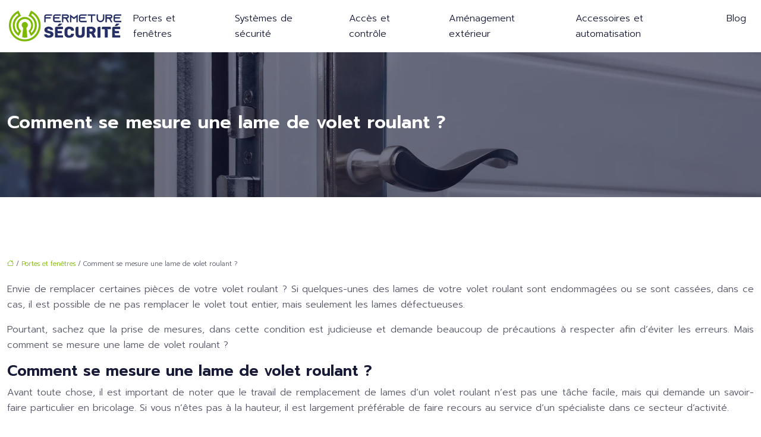

--- FILE ---
content_type: text/html; charset=UTF-8
request_url: https://www.fermeture-securite.com/comment-se-mesure-une-lame-de-volet-roulant/
body_size: 9837
content:
<!DOCTYPE html>
<html lang="fr-FR">
<head>
<meta charset="UTF-8" />
<meta name="viewport" content="width=device-width">
<link rel="shortcut icon" href="/wp-content/uploads/2022/02/favicon.svg" />
<script type="application/ld+json">
{
    "@context": "https://schema.org",
    "@graph": [
        {
            "@type": "WebSite",
            "@id": "https://www.fermeture-securite.com#website",
            "url": "https://www.fermeture-securite.com",
            "name": "fermeture-securite",
            "inLanguage": "fr-FR",
            "publisher": {
                "@id": "https://www.fermeture-securite.com#organization"
            }
        },
        {
            "@type": "Organization",
            "@id": "https://www.fermeture-securite.com#organization",
            "name": "fermeture-securite",
            "url": "https://www.fermeture-securite.com",
            "logo": {
                "@type": "ImageObject",
                "@id": "https://www.fermeture-securite.com#logo",
                "url": "https://www.fermeture-securite.com/wp-content/uploads/2022/02/logo-sticky.svg"
            }
        },
        {
            "@type": "Person",
            "@id": "https://www.fermeture-securite.com/author/fermeture-securite#person",
            "name": "admin",
            "jobTitle": "Rédaction Web",
            "url": "https://www.fermeture-securite.com/author/fermeture-securite",
            "worksFor": {
                "@id": "https://www.fermeture-securite.com#organization"
            },
            "image": {
                "@type": "ImageObject",
                "url": ""
            }
        },
        {
            "@type": "WebPage",
            "@id": "https://www.fermeture-securite.com/comment-se-mesure-une-lame-de-volet-roulant/#webpage",
            "url": "https://www.fermeture-securite.com/comment-se-mesure-une-lame-de-volet-roulant/",
            "isPartOf": {
                "@id": "https://www.fermeture-securite.com#website"
            },
            "breadcrumb": {
                "@id": "https://www.fermeture-securite.com/comment-se-mesure-une-lame-de-volet-roulant/#breadcrumb"
            },
            "inLanguage": "fr_FR"
        },
        {
            "@type": "Article",
            "@id": "https://www.fermeture-securite.com/comment-se-mesure-une-lame-de-volet-roulant/#article",
            "headline": "Comment se mesure une lame de volet roulant ?",
            "mainEntityOfPage": {
                "@id": "https://www.fermeture-securite.com/comment-se-mesure-une-lame-de-volet-roulant/#webpage"
            },
            "wordCount": 457,
            "isAccessibleForFree": true,
            "articleSection": [
                "Portes et fenêtres"
            ],
            "datePublished": "2022-05-19T00:00:00+00:00",
            "author": {
                "@id": "https://www.fermeture-securite.com/author/fermeture-securite#person"
            },
            "publisher": {
                "@id": "https://www.fermeture-securite.com#organization"
            },
            "inLanguage": "fr-FR"
        },
        {
            "@type": "BreadcrumbList",
            "@id": "https://www.fermeture-securite.com/comment-se-mesure-une-lame-de-volet-roulant/#breadcrumb",
            "itemListElement": [
                {
                    "@type": "ListItem",
                    "position": 1,
                    "name": "Accueil",
                    "item": "https://www.fermeture-securite.com/"
                },
                {
                    "@type": "ListItem",
                    "position": 2,
                    "name": "Portes et fenêtres",
                    "item": "https://www.fermeture-securite.com/portes-et-fenetres/"
                },
                {
                    "@type": "ListItem",
                    "position": 3,
                    "name": "Comment se mesure une lame de volet roulant ?",
                    "item": "https://www.fermeture-securite.com/comment-se-mesure-une-lame-de-volet-roulant/"
                }
            ]
        }
    ]
}</script>
<meta name='robots' content='max-image-preview:large' />
<title>Comment mesurer une lame de volet roulant?</title><meta name="description" content="Le remplacement d'une ou plusieurs lames d'un volet roulant demande des mesures précises afin d'éviter les mauvaises surprises lors de l'utilisation."><link rel="alternate" title="oEmbed (JSON)" type="application/json+oembed" href="https://www.fermeture-securite.com/wp-json/oembed/1.0/embed?url=https%3A%2F%2Fwww.fermeture-securite.com%2Fcomment-se-mesure-une-lame-de-volet-roulant%2F" />
<link rel="alternate" title="oEmbed (XML)" type="text/xml+oembed" href="https://www.fermeture-securite.com/wp-json/oembed/1.0/embed?url=https%3A%2F%2Fwww.fermeture-securite.com%2Fcomment-se-mesure-une-lame-de-volet-roulant%2F&#038;format=xml" />
<style id='wp-img-auto-sizes-contain-inline-css' type='text/css'>
img:is([sizes=auto i],[sizes^="auto," i]){contain-intrinsic-size:3000px 1500px}
/*# sourceURL=wp-img-auto-sizes-contain-inline-css */
</style>
<style id='wp-block-library-inline-css' type='text/css'>
:root{--wp-block-synced-color:#7a00df;--wp-block-synced-color--rgb:122,0,223;--wp-bound-block-color:var(--wp-block-synced-color);--wp-editor-canvas-background:#ddd;--wp-admin-theme-color:#007cba;--wp-admin-theme-color--rgb:0,124,186;--wp-admin-theme-color-darker-10:#006ba1;--wp-admin-theme-color-darker-10--rgb:0,107,160.5;--wp-admin-theme-color-darker-20:#005a87;--wp-admin-theme-color-darker-20--rgb:0,90,135;--wp-admin-border-width-focus:2px}@media (min-resolution:192dpi){:root{--wp-admin-border-width-focus:1.5px}}.wp-element-button{cursor:pointer}:root .has-very-light-gray-background-color{background-color:#eee}:root .has-very-dark-gray-background-color{background-color:#313131}:root .has-very-light-gray-color{color:#eee}:root .has-very-dark-gray-color{color:#313131}:root .has-vivid-green-cyan-to-vivid-cyan-blue-gradient-background{background:linear-gradient(135deg,#00d084,#0693e3)}:root .has-purple-crush-gradient-background{background:linear-gradient(135deg,#34e2e4,#4721fb 50%,#ab1dfe)}:root .has-hazy-dawn-gradient-background{background:linear-gradient(135deg,#faaca8,#dad0ec)}:root .has-subdued-olive-gradient-background{background:linear-gradient(135deg,#fafae1,#67a671)}:root .has-atomic-cream-gradient-background{background:linear-gradient(135deg,#fdd79a,#004a59)}:root .has-nightshade-gradient-background{background:linear-gradient(135deg,#330968,#31cdcf)}:root .has-midnight-gradient-background{background:linear-gradient(135deg,#020381,#2874fc)}:root{--wp--preset--font-size--normal:16px;--wp--preset--font-size--huge:42px}.has-regular-font-size{font-size:1em}.has-larger-font-size{font-size:2.625em}.has-normal-font-size{font-size:var(--wp--preset--font-size--normal)}.has-huge-font-size{font-size:var(--wp--preset--font-size--huge)}.has-text-align-center{text-align:center}.has-text-align-left{text-align:left}.has-text-align-right{text-align:right}.has-fit-text{white-space:nowrap!important}#end-resizable-editor-section{display:none}.aligncenter{clear:both}.items-justified-left{justify-content:flex-start}.items-justified-center{justify-content:center}.items-justified-right{justify-content:flex-end}.items-justified-space-between{justify-content:space-between}.screen-reader-text{border:0;clip-path:inset(50%);height:1px;margin:-1px;overflow:hidden;padding:0;position:absolute;width:1px;word-wrap:normal!important}.screen-reader-text:focus{background-color:#ddd;clip-path:none;color:#444;display:block;font-size:1em;height:auto;left:5px;line-height:normal;padding:15px 23px 14px;text-decoration:none;top:5px;width:auto;z-index:100000}html :where(.has-border-color){border-style:solid}html :where([style*=border-top-color]){border-top-style:solid}html :where([style*=border-right-color]){border-right-style:solid}html :where([style*=border-bottom-color]){border-bottom-style:solid}html :where([style*=border-left-color]){border-left-style:solid}html :where([style*=border-width]){border-style:solid}html :where([style*=border-top-width]){border-top-style:solid}html :where([style*=border-right-width]){border-right-style:solid}html :where([style*=border-bottom-width]){border-bottom-style:solid}html :where([style*=border-left-width]){border-left-style:solid}html :where(img[class*=wp-image-]){height:auto;max-width:100%}:where(figure){margin:0 0 1em}html :where(.is-position-sticky){--wp-admin--admin-bar--position-offset:var(--wp-admin--admin-bar--height,0px)}@media screen and (max-width:600px){html :where(.is-position-sticky){--wp-admin--admin-bar--position-offset:0px}}

/*# sourceURL=wp-block-library-inline-css */
</style><style id='global-styles-inline-css' type='text/css'>
:root{--wp--preset--aspect-ratio--square: 1;--wp--preset--aspect-ratio--4-3: 4/3;--wp--preset--aspect-ratio--3-4: 3/4;--wp--preset--aspect-ratio--3-2: 3/2;--wp--preset--aspect-ratio--2-3: 2/3;--wp--preset--aspect-ratio--16-9: 16/9;--wp--preset--aspect-ratio--9-16: 9/16;--wp--preset--color--black: #000000;--wp--preset--color--cyan-bluish-gray: #abb8c3;--wp--preset--color--white: #ffffff;--wp--preset--color--pale-pink: #f78da7;--wp--preset--color--vivid-red: #cf2e2e;--wp--preset--color--luminous-vivid-orange: #ff6900;--wp--preset--color--luminous-vivid-amber: #fcb900;--wp--preset--color--light-green-cyan: #7bdcb5;--wp--preset--color--vivid-green-cyan: #00d084;--wp--preset--color--pale-cyan-blue: #8ed1fc;--wp--preset--color--vivid-cyan-blue: #0693e3;--wp--preset--color--vivid-purple: #9b51e0;--wp--preset--color--base: #f9f9f9;--wp--preset--color--base-2: #ffffff;--wp--preset--color--contrast: #111111;--wp--preset--color--contrast-2: #636363;--wp--preset--color--contrast-3: #A4A4A4;--wp--preset--color--accent: #cfcabe;--wp--preset--color--accent-2: #c2a990;--wp--preset--color--accent-3: #d8613c;--wp--preset--color--accent-4: #b1c5a4;--wp--preset--color--accent-5: #b5bdbc;--wp--preset--gradient--vivid-cyan-blue-to-vivid-purple: linear-gradient(135deg,rgb(6,147,227) 0%,rgb(155,81,224) 100%);--wp--preset--gradient--light-green-cyan-to-vivid-green-cyan: linear-gradient(135deg,rgb(122,220,180) 0%,rgb(0,208,130) 100%);--wp--preset--gradient--luminous-vivid-amber-to-luminous-vivid-orange: linear-gradient(135deg,rgb(252,185,0) 0%,rgb(255,105,0) 100%);--wp--preset--gradient--luminous-vivid-orange-to-vivid-red: linear-gradient(135deg,rgb(255,105,0) 0%,rgb(207,46,46) 100%);--wp--preset--gradient--very-light-gray-to-cyan-bluish-gray: linear-gradient(135deg,rgb(238,238,238) 0%,rgb(169,184,195) 100%);--wp--preset--gradient--cool-to-warm-spectrum: linear-gradient(135deg,rgb(74,234,220) 0%,rgb(151,120,209) 20%,rgb(207,42,186) 40%,rgb(238,44,130) 60%,rgb(251,105,98) 80%,rgb(254,248,76) 100%);--wp--preset--gradient--blush-light-purple: linear-gradient(135deg,rgb(255,206,236) 0%,rgb(152,150,240) 100%);--wp--preset--gradient--blush-bordeaux: linear-gradient(135deg,rgb(254,205,165) 0%,rgb(254,45,45) 50%,rgb(107,0,62) 100%);--wp--preset--gradient--luminous-dusk: linear-gradient(135deg,rgb(255,203,112) 0%,rgb(199,81,192) 50%,rgb(65,88,208) 100%);--wp--preset--gradient--pale-ocean: linear-gradient(135deg,rgb(255,245,203) 0%,rgb(182,227,212) 50%,rgb(51,167,181) 100%);--wp--preset--gradient--electric-grass: linear-gradient(135deg,rgb(202,248,128) 0%,rgb(113,206,126) 100%);--wp--preset--gradient--midnight: linear-gradient(135deg,rgb(2,3,129) 0%,rgb(40,116,252) 100%);--wp--preset--gradient--gradient-1: linear-gradient(to bottom, #cfcabe 0%, #F9F9F9 100%);--wp--preset--gradient--gradient-2: linear-gradient(to bottom, #C2A990 0%, #F9F9F9 100%);--wp--preset--gradient--gradient-3: linear-gradient(to bottom, #D8613C 0%, #F9F9F9 100%);--wp--preset--gradient--gradient-4: linear-gradient(to bottom, #B1C5A4 0%, #F9F9F9 100%);--wp--preset--gradient--gradient-5: linear-gradient(to bottom, #B5BDBC 0%, #F9F9F9 100%);--wp--preset--gradient--gradient-6: linear-gradient(to bottom, #A4A4A4 0%, #F9F9F9 100%);--wp--preset--gradient--gradient-7: linear-gradient(to bottom, #cfcabe 50%, #F9F9F9 50%);--wp--preset--gradient--gradient-8: linear-gradient(to bottom, #C2A990 50%, #F9F9F9 50%);--wp--preset--gradient--gradient-9: linear-gradient(to bottom, #D8613C 50%, #F9F9F9 50%);--wp--preset--gradient--gradient-10: linear-gradient(to bottom, #B1C5A4 50%, #F9F9F9 50%);--wp--preset--gradient--gradient-11: linear-gradient(to bottom, #B5BDBC 50%, #F9F9F9 50%);--wp--preset--gradient--gradient-12: linear-gradient(to bottom, #A4A4A4 50%, #F9F9F9 50%);--wp--preset--font-size--small: 13px;--wp--preset--font-size--medium: 20px;--wp--preset--font-size--large: 36px;--wp--preset--font-size--x-large: 42px;--wp--preset--spacing--20: min(1.5rem, 2vw);--wp--preset--spacing--30: min(2.5rem, 3vw);--wp--preset--spacing--40: min(4rem, 5vw);--wp--preset--spacing--50: min(6.5rem, 8vw);--wp--preset--spacing--60: min(10.5rem, 13vw);--wp--preset--spacing--70: 3.38rem;--wp--preset--spacing--80: 5.06rem;--wp--preset--spacing--10: 1rem;--wp--preset--shadow--natural: 6px 6px 9px rgba(0, 0, 0, 0.2);--wp--preset--shadow--deep: 12px 12px 50px rgba(0, 0, 0, 0.4);--wp--preset--shadow--sharp: 6px 6px 0px rgba(0, 0, 0, 0.2);--wp--preset--shadow--outlined: 6px 6px 0px -3px rgb(255, 255, 255), 6px 6px rgb(0, 0, 0);--wp--preset--shadow--crisp: 6px 6px 0px rgb(0, 0, 0);}:root { --wp--style--global--content-size: 1320px;--wp--style--global--wide-size: 1920px; }:where(body) { margin: 0; }.wp-site-blocks { padding-top: var(--wp--style--root--padding-top); padding-bottom: var(--wp--style--root--padding-bottom); }.has-global-padding { padding-right: var(--wp--style--root--padding-right); padding-left: var(--wp--style--root--padding-left); }.has-global-padding > .alignfull { margin-right: calc(var(--wp--style--root--padding-right) * -1); margin-left: calc(var(--wp--style--root--padding-left) * -1); }.has-global-padding :where(:not(.alignfull.is-layout-flow) > .has-global-padding:not(.wp-block-block, .alignfull)) { padding-right: 0; padding-left: 0; }.has-global-padding :where(:not(.alignfull.is-layout-flow) > .has-global-padding:not(.wp-block-block, .alignfull)) > .alignfull { margin-left: 0; margin-right: 0; }.wp-site-blocks > .alignleft { float: left; margin-right: 2em; }.wp-site-blocks > .alignright { float: right; margin-left: 2em; }.wp-site-blocks > .aligncenter { justify-content: center; margin-left: auto; margin-right: auto; }:where(.wp-site-blocks) > * { margin-block-start: 1.2rem; margin-block-end: 0; }:where(.wp-site-blocks) > :first-child { margin-block-start: 0; }:where(.wp-site-blocks) > :last-child { margin-block-end: 0; }:root { --wp--style--block-gap: 1.2rem; }:root :where(.is-layout-flow) > :first-child{margin-block-start: 0;}:root :where(.is-layout-flow) > :last-child{margin-block-end: 0;}:root :where(.is-layout-flow) > *{margin-block-start: 1.2rem;margin-block-end: 0;}:root :where(.is-layout-constrained) > :first-child{margin-block-start: 0;}:root :where(.is-layout-constrained) > :last-child{margin-block-end: 0;}:root :where(.is-layout-constrained) > *{margin-block-start: 1.2rem;margin-block-end: 0;}:root :where(.is-layout-flex){gap: 1.2rem;}:root :where(.is-layout-grid){gap: 1.2rem;}.is-layout-flow > .alignleft{float: left;margin-inline-start: 0;margin-inline-end: 2em;}.is-layout-flow > .alignright{float: right;margin-inline-start: 2em;margin-inline-end: 0;}.is-layout-flow > .aligncenter{margin-left: auto !important;margin-right: auto !important;}.is-layout-constrained > .alignleft{float: left;margin-inline-start: 0;margin-inline-end: 2em;}.is-layout-constrained > .alignright{float: right;margin-inline-start: 2em;margin-inline-end: 0;}.is-layout-constrained > .aligncenter{margin-left: auto !important;margin-right: auto !important;}.is-layout-constrained > :where(:not(.alignleft):not(.alignright):not(.alignfull)){max-width: var(--wp--style--global--content-size);margin-left: auto !important;margin-right: auto !important;}.is-layout-constrained > .alignwide{max-width: var(--wp--style--global--wide-size);}body .is-layout-flex{display: flex;}.is-layout-flex{flex-wrap: wrap;align-items: center;}.is-layout-flex > :is(*, div){margin: 0;}body .is-layout-grid{display: grid;}.is-layout-grid > :is(*, div){margin: 0;}body{--wp--style--root--padding-top: 0px;--wp--style--root--padding-right: var(--wp--preset--spacing--50);--wp--style--root--padding-bottom: 0px;--wp--style--root--padding-left: var(--wp--preset--spacing--50);}a:where(:not(.wp-element-button)){text-decoration: underline;}:root :where(a:where(:not(.wp-element-button)):hover){text-decoration: none;}:root :where(.wp-element-button, .wp-block-button__link){background-color: var(--wp--preset--color--contrast);border-radius: .33rem;border-color: var(--wp--preset--color--contrast);border-width: 0;color: var(--wp--preset--color--base);font-family: inherit;font-size: var(--wp--preset--font-size--small);font-style: normal;font-weight: 500;letter-spacing: inherit;line-height: inherit;padding-top: 0.6rem;padding-right: 1rem;padding-bottom: 0.6rem;padding-left: 1rem;text-decoration: none;text-transform: inherit;}:root :where(.wp-element-button:hover, .wp-block-button__link:hover){background-color: var(--wp--preset--color--contrast-2);border-color: var(--wp--preset--color--contrast-2);color: var(--wp--preset--color--base);}:root :where(.wp-element-button:focus, .wp-block-button__link:focus){background-color: var(--wp--preset--color--contrast-2);border-color: var(--wp--preset--color--contrast-2);color: var(--wp--preset--color--base);outline-color: var(--wp--preset--color--contrast);outline-offset: 2px;outline-style: dotted;outline-width: 1px;}:root :where(.wp-element-button:active, .wp-block-button__link:active){background-color: var(--wp--preset--color--contrast);color: var(--wp--preset--color--base);}:root :where(.wp-element-caption, .wp-block-audio figcaption, .wp-block-embed figcaption, .wp-block-gallery figcaption, .wp-block-image figcaption, .wp-block-table figcaption, .wp-block-video figcaption){color: var(--wp--preset--color--contrast-2);font-family: var(--wp--preset--font-family--body);font-size: 0.8rem;}.has-black-color{color: var(--wp--preset--color--black) !important;}.has-cyan-bluish-gray-color{color: var(--wp--preset--color--cyan-bluish-gray) !important;}.has-white-color{color: var(--wp--preset--color--white) !important;}.has-pale-pink-color{color: var(--wp--preset--color--pale-pink) !important;}.has-vivid-red-color{color: var(--wp--preset--color--vivid-red) !important;}.has-luminous-vivid-orange-color{color: var(--wp--preset--color--luminous-vivid-orange) !important;}.has-luminous-vivid-amber-color{color: var(--wp--preset--color--luminous-vivid-amber) !important;}.has-light-green-cyan-color{color: var(--wp--preset--color--light-green-cyan) !important;}.has-vivid-green-cyan-color{color: var(--wp--preset--color--vivid-green-cyan) !important;}.has-pale-cyan-blue-color{color: var(--wp--preset--color--pale-cyan-blue) !important;}.has-vivid-cyan-blue-color{color: var(--wp--preset--color--vivid-cyan-blue) !important;}.has-vivid-purple-color{color: var(--wp--preset--color--vivid-purple) !important;}.has-base-color{color: var(--wp--preset--color--base) !important;}.has-base-2-color{color: var(--wp--preset--color--base-2) !important;}.has-contrast-color{color: var(--wp--preset--color--contrast) !important;}.has-contrast-2-color{color: var(--wp--preset--color--contrast-2) !important;}.has-contrast-3-color{color: var(--wp--preset--color--contrast-3) !important;}.has-accent-color{color: var(--wp--preset--color--accent) !important;}.has-accent-2-color{color: var(--wp--preset--color--accent-2) !important;}.has-accent-3-color{color: var(--wp--preset--color--accent-3) !important;}.has-accent-4-color{color: var(--wp--preset--color--accent-4) !important;}.has-accent-5-color{color: var(--wp--preset--color--accent-5) !important;}.has-black-background-color{background-color: var(--wp--preset--color--black) !important;}.has-cyan-bluish-gray-background-color{background-color: var(--wp--preset--color--cyan-bluish-gray) !important;}.has-white-background-color{background-color: var(--wp--preset--color--white) !important;}.has-pale-pink-background-color{background-color: var(--wp--preset--color--pale-pink) !important;}.has-vivid-red-background-color{background-color: var(--wp--preset--color--vivid-red) !important;}.has-luminous-vivid-orange-background-color{background-color: var(--wp--preset--color--luminous-vivid-orange) !important;}.has-luminous-vivid-amber-background-color{background-color: var(--wp--preset--color--luminous-vivid-amber) !important;}.has-light-green-cyan-background-color{background-color: var(--wp--preset--color--light-green-cyan) !important;}.has-vivid-green-cyan-background-color{background-color: var(--wp--preset--color--vivid-green-cyan) !important;}.has-pale-cyan-blue-background-color{background-color: var(--wp--preset--color--pale-cyan-blue) !important;}.has-vivid-cyan-blue-background-color{background-color: var(--wp--preset--color--vivid-cyan-blue) !important;}.has-vivid-purple-background-color{background-color: var(--wp--preset--color--vivid-purple) !important;}.has-base-background-color{background-color: var(--wp--preset--color--base) !important;}.has-base-2-background-color{background-color: var(--wp--preset--color--base-2) !important;}.has-contrast-background-color{background-color: var(--wp--preset--color--contrast) !important;}.has-contrast-2-background-color{background-color: var(--wp--preset--color--contrast-2) !important;}.has-contrast-3-background-color{background-color: var(--wp--preset--color--contrast-3) !important;}.has-accent-background-color{background-color: var(--wp--preset--color--accent) !important;}.has-accent-2-background-color{background-color: var(--wp--preset--color--accent-2) !important;}.has-accent-3-background-color{background-color: var(--wp--preset--color--accent-3) !important;}.has-accent-4-background-color{background-color: var(--wp--preset--color--accent-4) !important;}.has-accent-5-background-color{background-color: var(--wp--preset--color--accent-5) !important;}.has-black-border-color{border-color: var(--wp--preset--color--black) !important;}.has-cyan-bluish-gray-border-color{border-color: var(--wp--preset--color--cyan-bluish-gray) !important;}.has-white-border-color{border-color: var(--wp--preset--color--white) !important;}.has-pale-pink-border-color{border-color: var(--wp--preset--color--pale-pink) !important;}.has-vivid-red-border-color{border-color: var(--wp--preset--color--vivid-red) !important;}.has-luminous-vivid-orange-border-color{border-color: var(--wp--preset--color--luminous-vivid-orange) !important;}.has-luminous-vivid-amber-border-color{border-color: var(--wp--preset--color--luminous-vivid-amber) !important;}.has-light-green-cyan-border-color{border-color: var(--wp--preset--color--light-green-cyan) !important;}.has-vivid-green-cyan-border-color{border-color: var(--wp--preset--color--vivid-green-cyan) !important;}.has-pale-cyan-blue-border-color{border-color: var(--wp--preset--color--pale-cyan-blue) !important;}.has-vivid-cyan-blue-border-color{border-color: var(--wp--preset--color--vivid-cyan-blue) !important;}.has-vivid-purple-border-color{border-color: var(--wp--preset--color--vivid-purple) !important;}.has-base-border-color{border-color: var(--wp--preset--color--base) !important;}.has-base-2-border-color{border-color: var(--wp--preset--color--base-2) !important;}.has-contrast-border-color{border-color: var(--wp--preset--color--contrast) !important;}.has-contrast-2-border-color{border-color: var(--wp--preset--color--contrast-2) !important;}.has-contrast-3-border-color{border-color: var(--wp--preset--color--contrast-3) !important;}.has-accent-border-color{border-color: var(--wp--preset--color--accent) !important;}.has-accent-2-border-color{border-color: var(--wp--preset--color--accent-2) !important;}.has-accent-3-border-color{border-color: var(--wp--preset--color--accent-3) !important;}.has-accent-4-border-color{border-color: var(--wp--preset--color--accent-4) !important;}.has-accent-5-border-color{border-color: var(--wp--preset--color--accent-5) !important;}.has-vivid-cyan-blue-to-vivid-purple-gradient-background{background: var(--wp--preset--gradient--vivid-cyan-blue-to-vivid-purple) !important;}.has-light-green-cyan-to-vivid-green-cyan-gradient-background{background: var(--wp--preset--gradient--light-green-cyan-to-vivid-green-cyan) !important;}.has-luminous-vivid-amber-to-luminous-vivid-orange-gradient-background{background: var(--wp--preset--gradient--luminous-vivid-amber-to-luminous-vivid-orange) !important;}.has-luminous-vivid-orange-to-vivid-red-gradient-background{background: var(--wp--preset--gradient--luminous-vivid-orange-to-vivid-red) !important;}.has-very-light-gray-to-cyan-bluish-gray-gradient-background{background: var(--wp--preset--gradient--very-light-gray-to-cyan-bluish-gray) !important;}.has-cool-to-warm-spectrum-gradient-background{background: var(--wp--preset--gradient--cool-to-warm-spectrum) !important;}.has-blush-light-purple-gradient-background{background: var(--wp--preset--gradient--blush-light-purple) !important;}.has-blush-bordeaux-gradient-background{background: var(--wp--preset--gradient--blush-bordeaux) !important;}.has-luminous-dusk-gradient-background{background: var(--wp--preset--gradient--luminous-dusk) !important;}.has-pale-ocean-gradient-background{background: var(--wp--preset--gradient--pale-ocean) !important;}.has-electric-grass-gradient-background{background: var(--wp--preset--gradient--electric-grass) !important;}.has-midnight-gradient-background{background: var(--wp--preset--gradient--midnight) !important;}.has-gradient-1-gradient-background{background: var(--wp--preset--gradient--gradient-1) !important;}.has-gradient-2-gradient-background{background: var(--wp--preset--gradient--gradient-2) !important;}.has-gradient-3-gradient-background{background: var(--wp--preset--gradient--gradient-3) !important;}.has-gradient-4-gradient-background{background: var(--wp--preset--gradient--gradient-4) !important;}.has-gradient-5-gradient-background{background: var(--wp--preset--gradient--gradient-5) !important;}.has-gradient-6-gradient-background{background: var(--wp--preset--gradient--gradient-6) !important;}.has-gradient-7-gradient-background{background: var(--wp--preset--gradient--gradient-7) !important;}.has-gradient-8-gradient-background{background: var(--wp--preset--gradient--gradient-8) !important;}.has-gradient-9-gradient-background{background: var(--wp--preset--gradient--gradient-9) !important;}.has-gradient-10-gradient-background{background: var(--wp--preset--gradient--gradient-10) !important;}.has-gradient-11-gradient-background{background: var(--wp--preset--gradient--gradient-11) !important;}.has-gradient-12-gradient-background{background: var(--wp--preset--gradient--gradient-12) !important;}.has-small-font-size{font-size: var(--wp--preset--font-size--small) !important;}.has-medium-font-size{font-size: var(--wp--preset--font-size--medium) !important;}.has-large-font-size{font-size: var(--wp--preset--font-size--large) !important;}.has-x-large-font-size{font-size: var(--wp--preset--font-size--x-large) !important;}
/*# sourceURL=global-styles-inline-css */
</style>

<link rel='stylesheet' id='default-css' href='https://www.fermeture-securite.com/wp-content/themes/factory-templates-4/style.css?ver=476ac0f94d6484a32679764be03d3808' type='text/css' media='all' />
<link rel='stylesheet' id='bootstrap5-css' href='https://www.fermeture-securite.com/wp-content/themes/factory-templates-4/css/bootstrap.min.css?ver=476ac0f94d6484a32679764be03d3808' type='text/css' media='all' />
<link rel='stylesheet' id='bootstrap-icon-css' href='https://www.fermeture-securite.com/wp-content/themes/factory-templates-4/css/bootstrap-icons.css?ver=476ac0f94d6484a32679764be03d3808' type='text/css' media='all' />
<link rel='stylesheet' id='global-css' href='https://www.fermeture-securite.com/wp-content/themes/factory-templates-4/css/global.css?ver=476ac0f94d6484a32679764be03d3808' type='text/css' media='all' />
<link rel='stylesheet' id='light-theme-css' href='https://www.fermeture-securite.com/wp-content/themes/factory-templates-4/css/light.css?ver=476ac0f94d6484a32679764be03d3808' type='text/css' media='all' />
<script type="text/javascript" src="https://code.jquery.com/jquery-3.2.1.min.js?ver=476ac0f94d6484a32679764be03d3808" id="jquery3.2.1-js"></script>
<script type="text/javascript" src="https://www.fermeture-securite.com/wp-content/themes/factory-templates-4/js/fn.js?ver=476ac0f94d6484a32679764be03d3808" id="default_script-js"></script>
<link rel="https://api.w.org/" href="https://www.fermeture-securite.com/wp-json/" /><link rel="alternate" title="JSON" type="application/json" href="https://www.fermeture-securite.com/wp-json/wp/v2/posts/283" /><link rel="EditURI" type="application/rsd+xml" title="RSD" href="https://www.fermeture-securite.com/xmlrpc.php?rsd" />
<link rel="canonical" href="https://www.fermeture-securite.com/comment-se-mesure-une-lame-de-volet-roulant/" />
<link rel='shortlink' href='https://www.fermeture-securite.com/?p=283' />
 
<meta name="google-site-verification" content="usAPxEgaC8egVp2R6V-YtFiwwnkPg8j51fuqMX-uqTU" />
<meta name="google-site-verification" content="943Q2C-Pvry1DLMDReR4XNghQoMCJ11qNXQktYo8XH0" />
<link rel="preconnect" href="https://fonts.googleapis.com">
<link rel="preconnect" href="https://fonts.gstatic.com" crossorigin>
<link href="https://fonts.googleapis.com/css2?family=Prompt:wght@300;600&display=swap" rel="stylesheet"> 
<style type="text/css">
.default_color_background,.menu-bars{background-color : #7DB903 }.default_color_text,a,h1 span,h2 span,h3 span,h4 span,h5 span,h6 span{color :#7DB903 }.navigation li a,.navigation li.disabled,.navigation li.active a,.owl-dots .owl-dot.active span,.owl-dots .owl-dot:hover span{background-color: #7DB903;}
.block-spc{border-color:#7DB903}
.page-content a{color : #7DB903 }.page-content a:hover{color : #273066 }.home .body-content a{color : #7DB903 }.home .body-content a:hover{color : #273066 }.col-menu,.main-navigation{background-color:#ffffff;}.main-navigation {padding:0px 0px;}.main-navigation.scrolled{padding:0px 0px;}.main-navigation nav li{padding:0px 10px;}.main-navigation {-webkit-box-shadow: 0 2px 13px 0 rgba(0, 0, 0, .1);-moz-box-shadow: 0 2px 13px 0 rgba(0, 0, 0, .1);box-shadow: 0 2px 13px 0 rgba(0, 0, 0, .1);}
.main-navigation .logo-main{height: auto;}.main-navigation  .logo-sticky{height: auto;}nav li a{font-size:16px;}nav li a{color:#161A36!important;}nav li:hover > a,.current-menu-item > a{color:#7db903!important;}.sub-menu a{color:#161A36!important;}.archive #mask{background-color: rgb(22,26,54,0.6)}.archive h1{color:#ffffff!important;}.category .subheader,.single .subheader{padding:100px 0px }.archive h1{text-align:center!important;} .archive h1{font-size:30px}  .archive h2,.cat-description h2{font-size:25px} .archive h2 a,.cat-description h2{color:#161a36!important;}.archive .readmore{background-color:#7DB903;}.archive .readmore{color:#ffffff;}.archive .readmore:hover{background-color:#161A36;}.archive .readmore:hover{color:#ffffff;}.archive .readmore{padding:10px 18px;}.single h1{color:#ffffff!important;}.single .the-post h2{color:#161a36!important;}.single .the-post h3{color:#161a36!important;}.single .the-post h4{color:#161a36!important;}.single .the-post h5{color:#161a36!important;}.single .the-post h6{color:#161a36!important;} .single .post-content a{color:#7DB903} .single .post-content a:hover{color:#273066}.single h1{text-align:left!important;}.single h1{font-size: 30px}.single h2{font-size: 25px}.single h3{font-size: 21px}.single h4{font-size: 18px}.single h5{font-size: 16px}.single h6{font-size: 14px}footer{background-position:top }  footer{padding:100px 0 0px} </style>
<style>:root {
    --color-primary: #7DB903;
    --color-primary-light: #a2f003;
    --color-primary-dark: #578102;
    --color-primary-hover: #70a602;
    --color-primary-muted: #c8ff04;
            --color-background: #fff;
    --color-text: #000000;
} </style>
<style id="custom-st" type="text/css">
body{font-family:Prompt,sans-serif;font-size:16px;font-weight:300;line-height:26px;color:#525466;-webkit-font-smoothing:antialiased;-moz-osx-font-smoothing:grayscale}h1,h2,h3,h4,h5,h6{font-weight:600;}.sect0{top:-100px;z-index:3}.sect0:before{position:absolute;content:url(/wp-content/uploads/2022/01/lines.png);top:-28px;left:22px;z-index:2;}.bi-check {color:#7DB903;font-size:24px;}.widget_footer .footer-widget{font-weight:600;color:#fff;border-bottom:0px solid;text-align:left;line-height:1.4em;font-size:22px;margin-bottom:20px}.bi-chevron-right::before{content:"\f285";font-weight:900 !important;font-size:15px;}footer .copyright{border-top:1px solid rgb(122 126 153 / 22%);padding:30px 50px;margin-top:60px;text-align:center;color:#acadac;}footer {color:#acadac;}.widget_sidebar .sidebar-widget{font-size:22px;border-bottom:1px solid;margin-bottom:20px;padding:20px 0px;color:#273066;}@media(max-width:969px){.home h1{font-size:30px !important;}.home h2{font-size:25px !important;}.home h3{font-size:20px !important;}.classic-menu li a{padding:3px;}footer{padding:30px 20px 20px !important;}.category .subheader,.single .subheader{padding:60px 0px;}.sect0:before{position:absolute;content:none !important;}}</style>
</head> 

<body class="wp-singular post-template-default single single-post postid-283 single-format-standard wp-theme-factory-templates-4 catid-5" style="">

<div class="main-navigation  container-fluid is_sticky ">
<nav class="navbar navbar-expand-lg  container-xxl">

<a id="logo" href="https://www.fermeture-securite.com">
<img class="logo-main" src="/wp-content/uploads/2022/02/logo-sticky.svg"  width="auto"   height="auto"  alt="logo">
<img class="logo-sticky" src="/wp-content/uploads/2022/02/logo-sticky.svg" width="auto" height="auto" alt="logo"></a>

    <button class="navbar-toggler" type="button" data-bs-toggle="collapse" data-bs-target="#navbarSupportedContent" aria-controls="navbarSupportedContent" aria-expanded="false" aria-label="Toggle navigation">
      <span class="navbar-toggler-icon"><i class="bi bi-list"></i></span>
    </button>

    <div class="collapse navbar-collapse" id="navbarSupportedContent">

<ul id="main-menu" class="classic-menu navbar-nav ms-auto mb-2 mb-lg-0"><li id="menu-item-248" class="menu-item menu-item-type-taxonomy menu-item-object-category current-post-ancestor current-menu-parent current-post-parent"><a href="https://www.fermeture-securite.com/portes-et-fenetres/">Portes et fenêtres</a></li>
<li id="menu-item-246" class="menu-item menu-item-type-taxonomy menu-item-object-category"><a href="https://www.fermeture-securite.com/systemes-de-securite/">Systèmes de sécurité</a></li>
<li id="menu-item-247" class="menu-item menu-item-type-taxonomy menu-item-object-category"><a href="https://www.fermeture-securite.com/acces-et-controle/">Accès et contrôle</a></li>
<li id="menu-item-245" class="menu-item menu-item-type-taxonomy menu-item-object-category"><a href="https://www.fermeture-securite.com/amenagement-exterieur/">Aménagement extérieur</a></li>
<li id="menu-item-350" class="menu-item menu-item-type-taxonomy menu-item-object-category"><a href="https://www.fermeture-securite.com/accessoires-et-automatisation/">Accessoires et automatisation</a></li>
<li id="menu-item-244" class="menu-item menu-item-type-taxonomy menu-item-object-category"><a href="https://www.fermeture-securite.com/blog/">Blog</a></li>
</ul>
</div>
</nav>
</div><!--menu-->
<div style="" class="body-content     ">
  

<div class="container-fluid subheader" style="background-position:top;background-image:url(/wp-content/uploads/2022/02/securite-categ-bg.webp);background-color:;">
<div id="mask" style="background:rgb(22,26,54,0.6);"></div>	
<div class="container-xxl"><h1 class="title">Comment se mesure une lame de volet roulant ?</h1></div></div>



<div class="post-content container-xxl"> 


<div class="row">
<div class="  col-xxl-9  col-md-12">	



<div class="all-post-content">
<article>
<div style="font-size: 11px" class="breadcrumb"><a href="/"><i class="bi bi-house"></i></a>&nbsp;/&nbsp;<a href="https://www.fermeture-securite.com/portes-et-fenetres/">Portes et fenêtres</a>&nbsp;/&nbsp;Comment se mesure une lame de volet roulant ?</div>
<div class="the-post">





<p>Envie de remplacer certaines pièces de votre volet roulant ? Si quelques-unes des lames de votre volet roulant sont endommagées ou se sont cassées, dans ce cas, il est possible de ne pas remplacer le volet tout entier, mais seulement les lames défectueuses.</p>
<p>Pourtant, sachez que la prise de mesures, dans cette condition est judicieuse et demande beaucoup de précautions à respecter afin d’éviter les erreurs. Mais comment se mesure une lame de volet roulant ?</p>
<h2>Comment se mesure une lame de volet roulant ?</h2>
<p>Avant toute chose, il est important de noter que le travail de remplacement de lames d’un volet roulant n’est pas une tâche facile, mais qui demande un savoir-faire particulier en bricolage. Si vous n’êtes pas à la hauteur, il est largement préférable de faire recours au service d’un spécialiste dans ce secteur d’activité.</p>
<p>Pour prendre les bonnes mesures d’une lame, il est nécessaire de s’intéresser à 3 valeurs différentes, à savoir la hauteur et la largeur et l’épaisseur. Ainsi, vous avez besoin d’un bon mètre, d’un crayon et d’une feuille pour la note.</p>
<p>Si vous avez des appareils innovants tels qu’un télémètre laser, tant mieux. Par ailleurs, sachez qu’un professionnel expérimenté en ce domaine reste la personne la mieux placée pour la réalisation de ces travaux. <a href="https://www.vuedici-fermetures.fr/volet-bois" target="_blank">VUE D’ICI Fermetures vous accompagne</a> pour le remplacement de la lame de votre volet roulant. N’hésitez pas à rejoindre un expert de l’équipe pour le bon déroulement de vos travaux.</p>
<h2>La prise de mesures</h2>
<p>Afin d’éviter le problème de fonctionnement de votre volet, il est conseillé d’utiliser une lame de rechange de même qualité, de la même épaisseur et de même mesure. Les épaisseurs standards disponibles sur le marché sont d’ordre de 8 ou de 14 mm. Ces épaisseurs prennent compte également la courbure de la lame.</p>
<p>Pour être précis, il vous suffit de poser une lame sur une vitre et de mesurer sa hauteur en tenant compte la courbure. Une lame incompatible peut donc se frotter dans les coulisses. Vous devez donc bien veiller sur la longueur, l’épaisseur et la hauteur de votre lame.</p>
<h2>Attention aux lames non compatibles</h2>
<p>La majeure partie des lames pour volet roulant disponible que le marché et sur Internet sont compatibles entre elles. Pourtant, certains fabricants et marques possèdent leurs propres spécificités. Même si l’épaisseur et la hauteur de la lame sont les mêmes, vous pouvez quand même rencontrer des problèmes lors de l’utilisation de votre volet. Il est donc nécessaire de demander l’avis d’un technicien commercial avant de passer vos commandes. Vous pouvez également présenter un échantillon de la lame à changer afin d’éviter les mauvaises surprises.</p>




</div>
</article>




<div class="row nav-post-cat"><div class="col-6"><a href="https://www.fermeture-securite.com/pose-technique-d-une-porte-double-vitree-interieure/"><i class="bi bi-arrow-left"></i>Pose technique d&rsquo;une porte double vitrée intérieure</a></div><div class="col-6"><a href="https://www.fermeture-securite.com/installation-professionnelle-d-une-porte-vitree-coulissante-exterieure-sur-mesure/"><i class="bi bi-arrow-left"></i>Installation professionnelle d&rsquo;une porte vitrée coulissante extérieure sur mesure</a></div></div>

</div>

</div>	


<div class="col-xxl-3 col-md-12">
<div class="sidebar">
<div class="widget-area">





<div class='widget_sidebar'><div class='sidebar-widget'>À la une</div><div class='textwidget sidebar-ma'><div class="row mb-2"><div class="col-12"><a href="https://www.fermeture-securite.com/installez-une-pergola-en-vendee-pour-profiter-pleinement-de-votre-jardin/">Installez une pergola en vendée pour profiter pleinement de votre jardin</a></div></div><div class="row mb-2"><div class="col-12"><a href="https://www.fermeture-securite.com/astuces-de-pro-pour-clipser-parquet-sans-difficulte/">Astuces de pro pour clipser parquet sans difficulté</a></div></div><div class="row mb-2"><div class="col-12"><a href="https://www.fermeture-securite.com/installation-simplifiee-avec-un-bloc-porte-aux-dimensions-83x204/">Installation simplifiée avec un bloc-porte aux dimensions 83&#215;204</a></div></div><div class="row mb-2"><div class="col-12"><a href="https://www.fermeture-securite.com/installation-decorative-d-une-poignee-en-fer-forge-traditionnelle/">Installation décorative d&rsquo;une poignée en fer forgé traditionnelle</a></div></div><div class="row mb-2"><div class="col-12"><a href="https://www.fermeture-securite.com/amenagement-toit-terrasse-maison-transformez-votre-espace-inutilise/">Aménagement toit terrasse maison : transformez votre espace inutilisé</a></div></div></div></div></div><div class='widget_sidebar'><div class='sidebar-widget'>Articles similaires</div><div class='textwidget sidebar-ma'><div class="row mb-2"><div class="col-12"><a href="https://www.fermeture-securite.com/porte-en-bois-vitree-mariage-parfait-entre-luminosite-et-chaleur/">Porte en bois vitrée : mariage parfait entre luminosité et chaleur</a></div></div><div class="row mb-2"><div class="col-12"><a href="https://www.fermeture-securite.com/quels-sont-les-differents-modeles-de-poignees-pour-porte-d-entree/">Quels sont les différents modèles de poignées pour porte d&rsquo;entrée ?</a></div></div><div class="row mb-2"><div class="col-12"><a href="https://www.fermeture-securite.com/securisez-votre-maison-avec-des-poignees-de-porte-anti-effraction/">Sécurisez votre maison avec des poignées de porte anti-effraction</a></div></div><div class="row mb-2"><div class="col-12"><a href="https://www.fermeture-securite.com/guide-technique-d-installation-d-un-module-volet-roulant-somfy/">Guide technique d&rsquo;installation d&rsquo;un module volet roulant somfy</a></div></div></div></div>
<style>
	.nav-post-cat .col-6 i{
		display: inline-block;
		position: absolute;
	}
	.nav-post-cat .col-6 a{
		position: relative;
	}
	.nav-post-cat .col-6:nth-child(1) a{
		padding-left: 18px;
		float: left;
	}
	.nav-post-cat .col-6:nth-child(1) i{
		left: 0;
	}
	.nav-post-cat .col-6:nth-child(2) a{
		padding-right: 18px;
		float: right;
	}
	.nav-post-cat .col-6:nth-child(2) i{
		transform: rotate(180deg);
		right: 0;
	}
	.nav-post-cat .col-6:nth-child(2){
		text-align: right;
	}
</style>



</div>
</div>
</div> </div>








</div>

</div><!--body-content-->

<footer class="container-fluid" style="background-color:#111429; ">
<div class="container-xxl">	
<div class="widgets">
<div class="row">
<div class="col-xxl-3 col-md-12">
<div class="widget_footer"><img width="1" height="1" src="https://www.fermeture-securite.com/wp-content/uploads/2022/02/logo.svg" class="image wp-image-218  attachment-medium size-medium" alt="logo" style="max-width: 100%; height: auto;" decoding="async" loading="lazy" /></div><div class="widget_footer">			<div class="textwidget"><p class="pt-4" style="font-size: 18px !important; color: #acadac;">Les systèmes de sécurité associés aux dispositifs de fermeture conditionnent la fiabilité et l’efficacité de ces derniers.</p>
</div>
		</div></div>
<div class="col-xxl-3 col-md-12">
<div class="widget_footer"><div class="footer-widget">Fermeture maison</div>			<div class="textwidget"><div class="mt-4" style="font-size: 18px !important; color: #acadac;">
<p><i class="fa fa-chevron-right" aria-hidden="true"></i> Portes et fenêtres en alu</p>
<p><i class="fa fa-chevron-right" aria-hidden="true"></i> Portes et fenêtres en bois</p>
<p><i class="fa fa-chevron-right" aria-hidden="true"></i> Portes et fenêtres en PVC</p>
<p><i class="fa fa-chevron-right" aria-hidden="true"></i> Portail et porte de garage</p>
</div>
</div>
		</div></div>
<div class="col-xxl-3 col-md-12">
<div class="widget_footer"><div class="footer-widget">Fermeture sécurisée</div>			<div class="textwidget"><div class="mt-4" style="font-size: 18px!important; color: #acadac;">
<p><i class="fa fa-chevron-right" aria-hidden="true"></i> Serrure à double béquille</p>
<p><i class="fa fa-chevron-right" aria-hidden="true"></i> Serrure connectée</p>
<p><i class="fa fa-chevron-right" aria-hidden="true"></i> Serrure RFID</p>
<p><i class="fa fa-chevron-right" aria-hidden="true"></i> Serrure anti vandalisme</p>
</div>
</div>
		</div></div>
<div class="col-xxl-3 col-md-12">
<div class="widget_footer"><div class="footer-widget">Serrurier professionnel</div>			<div class="textwidget"><p class="pt-4" style="font-size: 18px!important; color: #acadac;">Faire appel à un serrurier professionnel s’impose pour installer les serrures de sécurité de vos portes et portails.</p>
</div>
		</div></div>
</div>
</div></div>
<div class="copyright container-fluid">
Les types de fermetures ? Un large choix à découvrir !	
</div></footer>







<script type="speculationrules">
{"prefetch":[{"source":"document","where":{"and":[{"href_matches":"/*"},{"not":{"href_matches":["/wp-*.php","/wp-admin/*","/wp-content/uploads/*","/wp-content/*","/wp-content/plugins/*","/wp-content/themes/factory-templates-4/*","/*\\?(.+)"]}},{"not":{"selector_matches":"a[rel~=\"nofollow\"]"}},{"not":{"selector_matches":".no-prefetch, .no-prefetch a"}}]},"eagerness":"conservative"}]}
</script>
<p class="text-center" style="margin-bottom: 0px"><a href="/plan-du-site/">Plan du site</a></p><script type="text/javascript" src="https://www.fermeture-securite.com/wp-content/themes/factory-templates-4/js/bootstrap.bundle.min.js" id="bootstrap5-js"></script>

<script type="text/javascript">
$(document).ready(function() {
$( ".the-post img" ).on( "click", function() {
var url_img = $(this).attr('src');
$('.img-fullscreen').html("<div><img src='"+url_img+"'></div>");
$('.img-fullscreen').fadeIn();
});
$('.img-fullscreen').on( "click", function() {
$(this).empty();
$('.img-fullscreen').hide();
});
//$('.block2.st3:first-child').removeClass("col-2");
//$('.block2.st3:first-child').addClass("col-6 fheight");
});
</script>










<div class="img-fullscreen"></div>

</body>
</html>

--- FILE ---
content_type: image/svg+xml
request_url: https://www.fermeture-securite.com/wp-content/uploads/2022/02/logo.svg
body_size: 2673
content:
<?xml version="1.0" encoding="utf-8"?>
<!-- Generator: Adobe Illustrator 24.1.0, SVG Export Plug-In . SVG Version: 6.00 Build 0)  -->
<svg version="1.1" id="Layer_1" xmlns="http://www.w3.org/2000/svg" xmlns:xlink="http://www.w3.org/1999/xlink" x="0px" y="0px"
	 width="189.1px" height="51.2px" viewBox="0 0 189.1 51.2" style="enable-background:new 0 0 189.1 51.2;" xml:space="preserve">
<style type="text/css">
	.st0{fill:#FFFFFF;}
	.st1{fill-rule:evenodd;clip-rule:evenodd;fill:#7DB903;}
	.st2{fill:#7DB903;}
</style>
<g>
	<path class="st0" d="M72.5,6.2v2.3H63c-0.7,0-1.2,0.5-1.2,1.2v1.2h8.4v2.3h-8.4v6h-2.3V9.7c0-1.9,1.6-3.5,3.5-3.5H72.5z"/>
	<path class="st0" d="M76.7,9.7v1.2h8.4v2.3h-8.4v2.5c0,0.7,0.5,1.2,1.2,1.2h9.5v2.3h-9.5c-1.9,0-3.5-1.6-3.5-3.5v-6
		c0-1.9,1.6-3.5,3.5-3.5h9.5v2.3h-9.5C77.3,8.5,76.7,9,76.7,9.7z"/>
	<path class="st0" d="M99.9,16.9l1.2,2.3h-2.6l-1.2-2.3L96,14.4l-0.1-0.1c-0.4-0.7-1.1-1.1-2-1.1h-2.3v6h-2.3v-13h8.2
		c1,0,1.8,0.4,2.5,1c0.6,0.6,1,1.5,1,2.5c0,1.4-0.8,2.7-2.1,3.2c-0.3,0.1-0.7,0.2-1,0.3c0,0,0,0,0,0L99.9,16.9z M97.5,10.9
		c0.2,0,0.3,0,0.5-0.1c0.4-0.2,0.7-0.6,0.7-1.1c0-0.4-0.2-0.7-0.4-0.9c-0.2-0.1-0.4-0.3-0.8-0.3h-5.9v2.4H97.5z"/>
	<path class="st0" d="M115.9,6.2v13h-2.3v-8.3l-2.3,1.8l-1.9,1.5l-1.9-1.5l-2.3-1.8v8.3h-2.3v-13l2.3,1.8l4.2,3.2l4.2-3.2L115.9,6.2
		z"/>
	<path class="st0" d="M120.1,9.7v1.2h8.4v2.3h-8.4v2.5c0,0.7,0.5,1.2,1.2,1.2h9.5v2.3h-9.5c-1.9,0-3.5-1.6-3.5-3.5v-6
		c0-1.9,1.6-3.5,3.5-3.5h9.5v2.3h-9.5C120.7,8.5,120.1,9,120.1,9.7z"/>
	<path class="st0" d="M145.7,6.2v2.3h-5.4v10.7h-2.3V8.5h-5.4V6.2H145.7z"/>
	<path class="st0" d="M160.6,6.2v6.5c0,3.6-2.9,6.5-6.5,6.5s-6.5-2.9-6.5-6.5V6.2h2.3v6.5c0,2.3,1.9,4.2,4.2,4.2s4.2-1.9,4.2-4.2
		V6.2H160.6z"/>
	<path class="st0" d="M173,16.9l1.2,2.3h-2.6l-1.2-2.3l-1.2-2.4l-0.1-0.1c-0.4-0.7-1.1-1.1-2-1.1h-2.3v6h-2.3v-13h8.2
		c1,0,1.8,0.4,2.5,1c0.6,0.6,1,1.5,1,2.5c0,1.4-0.8,2.7-2.1,3.2c-0.3,0.1-0.7,0.2-1,0.3c0,0,0,0,0,0L173,16.9z M170.7,10.9
		c0.2,0,0.3,0,0.5-0.1c0.4-0.2,0.7-0.6,0.7-1.1c0-0.4-0.2-0.7-0.4-0.9c-0.2-0.1-0.4-0.3-0.8-0.3h-5.9v2.4H170.7z"/>
	<path class="st0" d="M178.4,9.7v1.2h8.4v2.3h-8.4v2.5c0,0.7,0.5,1.2,1.2,1.2h9.5v2.3h-9.5c-1.9,0-3.5-1.6-3.5-3.5v-6
		c0-1.9,1.6-3.5,3.5-3.5h9.5v2.3h-9.5C179,8.5,178.4,9,178.4,9.7z"/>
	<path class="st0" d="M75,39.3c0,1-0.2,1.9-0.7,2.7s-1.1,1.3-1.9,1.8c-0.8,0.4-1.6,0.8-2.5,1c-0.9,0.2-1.8,0.3-2.7,0.3
		c-0.6,0-1.2,0-1.9-0.1c-0.7-0.1-1.3-0.2-1.9-0.4s-1.2-0.5-1.7-0.8c-0.5-0.3-1-0.8-1.4-1.3c-0.6-0.8-0.9-1.6-1-2.6
		c0-0.2,0.1-0.3,0.2-0.4c0.1-0.1,0.3-0.2,0.4-0.2h3.4c0.2,0,0.4,0,0.5,0.1c0.1,0.1,0.3,0.2,0.4,0.4c0.3,0.6,0.7,0.9,1.3,1.1
		c0.5,0.2,1.1,0.3,1.7,0.3c0.3,0,0.6,0,0.9-0.1c0.3,0,0.6-0.1,0.9-0.2c0.3-0.1,0.5-0.3,0.7-0.5s0.3-0.5,0.3-0.8c0-0.4-0.2-0.8-0.5-1
		c-0.4-0.2-0.7-0.4-1.1-0.5c-0.3-0.1-0.6-0.2-1-0.3c-0.4-0.1-0.9-0.2-1.4-0.3c-0.8-0.2-1.6-0.4-2.3-0.6c-0.7-0.2-1.4-0.6-2-1
		c-0.6-0.4-1-0.9-1.4-1.6c-0.4-0.6-0.5-1.4-0.5-2.3c0-1,0.2-1.8,0.7-2.5c0.4-0.7,1-1.3,1.7-1.7s1.5-0.8,2.3-1
		c0.9-0.2,1.7-0.3,2.5-0.3c0.6,0,1.2,0.1,1.8,0.2c0.6,0.1,1.2,0.3,1.8,0.5s1.1,0.5,1.6,0.9c0.5,0.3,0.9,0.8,1.3,1.2
		c0.6,0.8,0.9,1.5,0.9,2.3c0,0.1-0.1,0.3-0.2,0.4C74.1,32,74,32,73.8,32h-3.6c-0.4,0-0.7-0.2-0.9-0.5c-0.1-0.2-0.2-0.4-0.4-0.6
		c-0.2-0.2-0.4-0.3-0.6-0.4s-0.5-0.2-0.7-0.2c-0.2,0-0.5-0.1-0.7-0.1c-0.3,0-0.5,0-0.8,0.1c-0.3,0-0.5,0.1-0.7,0.2
		c-0.2,0.1-0.4,0.3-0.5,0.5c-0.1,0.2-0.2,0.5-0.2,0.8c0,0.5,0.3,0.9,0.8,1.2c0.5,0.3,1.5,0.6,2.9,0.9c0.8,0.1,1.6,0.3,2.4,0.5
		c0.8,0.2,1.5,0.5,2.1,0.9c0.6,0.4,1.1,0.9,1.5,1.5C74.8,37.5,75,38.3,75,39.3z"/>
	<path class="st0" d="M78.2,44.7c-0.2,0-0.3-0.1-0.5-0.2c-0.1-0.1-0.2-0.3-0.2-0.5V29c0-0.7,0.2-1.2,0.7-1.6c0.4-0.4,1-0.6,1.6-0.6
		h10.5c0.2,0,0.3,0.1,0.5,0.2c0.1,0.1,0.2,0.3,0.2,0.5V30c0,0.2-0.1,0.3-0.2,0.4c-0.1,0.1-0.3,0.2-0.5,0.2h-9.6c0.4,0,0.8,0.1,1,0.4
		c0.3,0.3,0.4,0.6,0.4,1v1.1c0,0.2,0.1,0.4,0.2,0.5c0.1,0.2,0.3,0.3,0.6,0.3h5.6c0.4,0,0.7,0.2,0.7,0.7v2.3c0,0.4-0.2,0.7-0.7,0.7
		h-7.8c0.4,0,0.7,0.1,1,0.4c0.3,0.3,0.4,0.6,0.4,0.9v1.2c0,0.2,0.1,0.4,0.2,0.5c0.1,0.2,0.3,0.3,0.6,0.3h7.5c0.2,0,0.3,0.1,0.5,0.2
		s0.2,0.3,0.2,0.5v2.5c0,0.2-0.1,0.3-0.2,0.5c-0.1,0.1-0.3,0.2-0.5,0.2H78.2z M85,25.4h-2.7c-0.3,0-0.4-0.1-0.4-0.4
		c0-0.1,0-0.2,0.1-0.3l2.3-2.8c0.2-0.2,0.3-0.3,0.5-0.4c0.1-0.1,0.3-0.1,0.5-0.1h3.8c0.2,0,0.3,0,0.4,0.1c0.1,0.1,0.1,0.3,0.1,0.4
		c0,0.1,0,0.2-0.1,0.3L86,25c-0.2,0.2-0.4,0.3-0.5,0.3C85.4,25.3,85.3,25.4,85,25.4z"/>
	<path class="st0" d="M93.6,38c0-0.2,0-0.5,0-0.9s0-0.8,0-1.3c0-0.6,0-1,0-1.4c0-0.4,0-0.7,0-0.9c0-1.2,0.3-2.2,0.7-3.1
		c0.4-0.9,1-1.6,1.7-2.2c0.7-0.6,1.5-1,2.5-1.3c1-0.3,2-0.4,3.1-0.4c1,0,1.9,0.1,2.9,0.4c1,0.2,1.8,0.6,2.6,1.1
		c0.8,0.5,1.4,1.2,1.8,1.9c0.5,0.8,0.7,1.7,0.7,2.8c0,0.2-0.1,0.3-0.2,0.4c-0.1,0.1-0.3,0.2-0.4,0.2h-3.6c-0.3,0-0.4-0.1-0.6-0.2
		c-0.1-0.1-0.2-0.3-0.3-0.5c-0.2-0.8-0.6-1.4-1-1.7c-0.5-0.3-1.1-0.5-2-0.5c-1.9,0-3,1.1-3,3.2c0,0.2,0,0.5,0,0.9s0,0.8,0,1.3
		c0,0.5,0,0.9,0,1.3s0,0.7,0,0.9c0.1,2.2,1.1,3.3,3,3.3c0.8,0,1.4-0.2,1.9-0.5c0.5-0.4,0.9-0.9,1.1-1.8c0.1-0.3,0.2-0.4,0.3-0.5
		c0.1-0.1,0.3-0.2,0.5-0.2h3.6c0.2,0,0.3,0.1,0.4,0.2c0.1,0.1,0.2,0.2,0.2,0.4c0,1.1-0.3,2-0.7,2.8c-0.5,0.8-1.1,1.4-1.9,1.9
		c-0.8,0.5-1.6,0.9-2.6,1.1c-0.9,0.2-1.9,0.3-2.9,0.3c-1.2,0-2.2-0.1-3.2-0.4c-1-0.3-1.8-0.7-2.5-1.3c-0.7-0.6-1.3-1.3-1.7-2.2
		C93.8,40.3,93.6,39.2,93.6,38z"/>
	<path class="st0" d="M112.2,37.9v-8.9c0-0.3,0.1-0.7,0.2-0.9c0.1-0.3,0.3-0.5,0.5-0.7s0.5-0.3,0.7-0.4c0.3-0.1,0.5-0.2,0.8-0.2h1.9
		c0.2,0,0.3,0.1,0.5,0.2c0.1,0.1,0.2,0.3,0.2,0.5v10.4c0,1,0.2,1.8,0.7,2.3c0.5,0.6,1.2,0.9,2.2,0.9s1.8-0.3,2.2-0.9
		c0.5-0.6,0.7-1.4,0.7-2.3v-8.9c0-0.4,0.1-0.7,0.2-1c0.1-0.3,0.3-0.5,0.5-0.7s0.5-0.3,0.7-0.4c0.3-0.1,0.5-0.1,0.8-0.1h1.9
		c0.2,0,0.3,0.1,0.5,0.2c0.1,0.1,0.2,0.3,0.2,0.5v10.5c0,1.2-0.2,2.3-0.5,3.2s-0.9,1.6-1.6,2.2c-0.7,0.6-1.5,1-2.4,1.3
		c-0.9,0.3-2,0.4-3.2,0.4s-2.2-0.1-3.2-0.4s-1.8-0.7-2.5-1.3c-0.7-0.6-1.2-1.3-1.6-2.2S112.2,39.1,112.2,37.9z"/>
	<path class="st0" d="M146.3,44.5c-0.1,0.1-0.2,0.2-0.4,0.2h-3.6c-0.5,0-0.9-0.2-1.1-0.7l-2.6-5.2c-0.2-0.3-0.4-0.4-0.7-0.4h-3.4
		c0.4,0,0.8,0.2,1,0.5c0.2,0.3,0.4,0.6,0.4,0.9V44c0,0.2-0.1,0.4-0.2,0.5c-0.1,0.1-0.3,0.2-0.5,0.2h-3.5c-0.2,0-0.3-0.1-0.5-0.2
		c-0.1-0.1-0.2-0.3-0.2-0.5V28.9c0-0.6,0.2-1.2,0.7-1.6c0.4-0.4,1-0.6,1.6-0.6h5.5c1,0,1.9,0.1,2.7,0.3c0.9,0.2,1.6,0.6,2.3,1
		c0.7,0.5,1.2,1.1,1.6,1.8c0.4,0.7,0.6,1.7,0.6,2.7c0,1.1-0.2,2-0.7,2.8c-0.4,0.8-1.1,1.5-2.1,2c-0.1,0.1-0.2,0.2-0.2,0.3
		c0,0.1,0,0.2,0.1,0.3l3.2,5.9c0.1,0.1,0.1,0.2,0.1,0.3C146.4,44.3,146.4,44.4,146.3,44.5z M141,32.5c0-0.7-0.2-1.2-0.6-1.6
		c-0.4-0.4-1-0.6-1.6-0.6h-4.4c0.4,0,0.7,0.2,1,0.5c0.3,0.3,0.4,0.6,0.4,0.9v2.1c0,0.2,0.1,0.4,0.2,0.6c0.2,0.2,0.3,0.2,0.6,0.2h2.2
		c0.7,0,1.2-0.2,1.6-0.5C140.8,33.8,141,33.2,141,32.5z"/>
	<path class="st0" d="M149,44.1V29c0-0.7,0.2-1.2,0.7-1.6c0.4-0.4,1-0.6,1.6-0.6h2.1c0.2,0,0.4,0.1,0.5,0.2c0.1,0.1,0.2,0.3,0.2,0.5
		v16.7c0,0.2-0.1,0.3-0.2,0.5c-0.1,0.1-0.3,0.2-0.5,0.2h-3.7c-0.2,0-0.3-0.1-0.5-0.2C149.1,44.4,149,44.3,149,44.1z"/>
	<path class="st0" d="M170.9,26.7c0.4,0,0.7,0.2,0.7,0.7v2.9c0,0.2-0.1,0.4-0.2,0.5c-0.1,0.1-0.3,0.2-0.5,0.2h-6
		c0.4,0,0.7,0.1,1,0.4s0.4,0.6,0.4,0.9V44c0,0.2-0.1,0.4-0.2,0.5c-0.1,0.1-0.3,0.2-0.5,0.2h-3.6c-0.2,0-0.3-0.1-0.5-0.2
		c-0.1-0.1-0.2-0.3-0.2-0.5V31.6c0-0.2-0.1-0.4-0.2-0.6c-0.2-0.1-0.3-0.2-0.5-0.2H157c-0.2,0-0.4-0.1-0.5-0.2
		c-0.1-0.1-0.2-0.3-0.2-0.5v-1.3c0-0.7,0.2-1.2,0.7-1.6c0.5-0.4,1-0.6,1.5-0.6H170.9z"/>
	<path class="st0" d="M174.5,44.7c-0.2,0-0.3-0.1-0.5-0.2c-0.1-0.1-0.2-0.3-0.2-0.5V29c0-0.7,0.2-1.2,0.7-1.6c0.4-0.4,1-0.6,1.6-0.6
		h10.5c0.2,0,0.3,0.1,0.5,0.2c0.1,0.1,0.2,0.3,0.2,0.5V30c0,0.2-0.1,0.3-0.2,0.4c-0.1,0.1-0.3,0.2-0.5,0.2h-9.6c0.4,0,0.8,0.1,1,0.4
		c0.3,0.3,0.4,0.6,0.4,1v1.1c0,0.2,0.1,0.4,0.2,0.5c0.1,0.2,0.3,0.3,0.6,0.3h5.6c0.4,0,0.7,0.2,0.7,0.7v2.3c0,0.4-0.2,0.7-0.7,0.7
		h-7.8c0.4,0,0.7,0.1,1,0.4c0.3,0.3,0.4,0.6,0.4,0.9v1.2c0,0.2,0.1,0.4,0.2,0.5c0.1,0.2,0.3,0.3,0.6,0.3h7.5c0.2,0,0.3,0.1,0.5,0.2
		s0.2,0.3,0.2,0.5v2.5c0,0.2-0.1,0.3-0.2,0.5c-0.1,0.1-0.3,0.2-0.5,0.2H174.5z M181.4,25.4h-2.7c-0.3,0-0.4-0.1-0.4-0.4
		c0-0.1,0-0.2,0.1-0.3l2.3-2.8c0.2-0.2,0.3-0.3,0.5-0.4c0.1-0.1,0.3-0.1,0.5-0.1h3.8c0.2,0,0.3,0,0.4,0.1c0.1,0.1,0.1,0.3,0.1,0.4
		c0,0.1,0,0.2-0.1,0.3l-3.5,2.8c-0.2,0.2-0.4,0.3-0.5,0.3C181.8,25.3,181.6,25.4,181.4,25.4z"/>
</g>
<g>
	<path class="st1" d="M26.7,18.8c2.9,0,5.2,2.3,5.2,5.2c0,1.9-1,3.5-2.5,4.4l1.7,15.9c-3.2,1-5.9,0.8-8.8,0L24,28.4
		c-1.5-0.9-2.5-2.6-2.5-4.4C21.5,21.1,23.8,18.8,26.7,18.8"/>
	<path class="st2" d="M16.5,42c-1.5-0.9-2.9-2-4.2-3.2c-3.7-3.7-5.9-8.7-5.9-14.3c0-5.6,2.3-10.7,5.9-14.3c1.1-1.1,2.3-2,3.6-2.9
		l-1.3-2.8c-1.6,1-3.1,2.1-4.4,3.5C5.9,12.2,3.3,18,3.3,24.5c0,6.5,2.6,12.3,6.8,16.5c4.2,4.2,10.1,6.8,16.5,6.8S39,45.2,43.2,41
		c4.2-4.2,6.8-10.1,6.8-16.5c0-6.5-2.6-12.3-6.8-16.5c-1.3-1.3-2.8-2.5-4.4-3.5l-1.3,2.8c1.3,0.8,2.5,1.8,3.6,2.9
		c3.7,3.7,5.9,8.7,5.9,14.3c0,5.6-2.3,10.7-5.9,14.3c-1.2,1.2-2.6,2.3-4.1,3.2c-1.2-2.5-2.4-4.9-3.6-7.4c-0.3-0.7-0.2-1.5,0.4-2
		c0.2-0.2,0.4-0.3,0.6-0.5c1.9-1.9,3.1-4.6,3.1-7.6c0-3-1.2-5.7-3.1-7.6c-1.9-1.9-4.6-3.1-7.6-3.1c-3,0-5.7,1.2-7.6,3.1
		c-1.9,1.9-3.1,4.6-3.1,7.6c0,3,1.2,5.7,3.1,7.6c0.2,0.2,0.4,0.4,0.6,0.5c0.6,0.5,0.8,1.3,0.4,2C18.9,37.1,17.7,39.6,16.5,42
		 M53.4,24.5c0,7.4-3,14-7.8,18.9c-4.8,4.8-11.5,7.8-18.9,7.8s-14-3-18.9-7.8C3,38.5,0,31.8,0,24.5c0-7.4,3-14,7.8-18.9
		C10.2,3.3,13,1.3,16.1,0c1.4,2.9,2.8,5.8,4.2,8.7c-2.1,0.9-4,2.1-5.6,3.7c-3.1,3.1-5,7.3-5,12c0,4.7,1.9,8.9,5,12
		c0.2,0.2,0.4,0.4,0.6,0.6l1.3-2.8c-2.5-2.5-4-6-4-9.8c0-3.9,1.6-7.4,4.1-9.9c2.5-2.5,6.1-4.1,9.9-4.1c3.9,0,7.4,1.6,9.9,4.1
		c2.5,2.5,4.1,6.1,4.1,9.9c0,3.8-1.5,7.2-4,9.8l1.3,2.8c0.2-0.2,0.4-0.4,0.6-0.6c3.1-3.1,5-7.3,5-12c0-4.7-1.9-8.9-5-12
		c-1.6-1.6-3.5-2.9-5.6-3.7c1.4-2.9,2.8-5.8,4.2-8.7c3.1,1.3,5.9,3.3,8.3,5.6C50.4,10.4,53.4,17.1,53.4,24.5z"/>
</g>
</svg>


--- FILE ---
content_type: image/svg+xml
request_url: https://www.fermeture-securite.com/wp-content/uploads/2022/02/logo-sticky.svg
body_size: 2671
content:
<?xml version="1.0" encoding="utf-8"?>
<!-- Generator: Adobe Illustrator 24.1.0, SVG Export Plug-In . SVG Version: 6.00 Build 0)  -->
<svg version="1.1" id="Layer_1" xmlns="http://www.w3.org/2000/svg" xmlns:xlink="http://www.w3.org/1999/xlink" x="0px" y="0px"
	 width="189.1px" height="51.2px" viewBox="0 0 189.1 51.2" style="enable-background:new 0 0 189.1 51.2;" xml:space="preserve">
<style type="text/css">
	.st0{fill:#273066;}
	.st1{fill-rule:evenodd;clip-rule:evenodd;fill:#7DB903;}
	.st2{fill:#7DB903;}
</style>
<g>
	<path class="st0" d="M72.5,6.2v2.3H63c-0.7,0-1.2,0.5-1.2,1.2v1.2h8.4v2.3h-8.4v6h-2.3V9.7c0-1.9,1.6-3.5,3.5-3.5H72.5z"/>
	<path class="st0" d="M76.7,9.7v1.2h8.4v2.3h-8.4v2.5c0,0.7,0.5,1.2,1.2,1.2h9.5v2.3h-9.5c-1.9,0-3.5-1.6-3.5-3.5v-6
		c0-1.9,1.6-3.5,3.5-3.5h9.5v2.3h-9.5C77.3,8.5,76.7,9,76.7,9.7z"/>
	<path class="st0" d="M99.9,16.9l1.2,2.3h-2.6l-1.2-2.3L96,14.4l-0.1-0.1c-0.4-0.7-1.1-1.1-2-1.1h-2.3v6h-2.3v-13h8.2
		c1,0,1.8,0.4,2.5,1c0.6,0.6,1,1.5,1,2.5c0,1.4-0.8,2.7-2.1,3.2c-0.3,0.1-0.7,0.2-1,0.3c0,0,0,0,0,0L99.9,16.9z M97.5,10.9
		c0.2,0,0.3,0,0.5-0.1c0.4-0.2,0.7-0.6,0.7-1.1c0-0.4-0.2-0.7-0.4-0.9c-0.2-0.1-0.4-0.3-0.8-0.3h-5.9v2.4H97.5z"/>
	<path class="st0" d="M115.9,6.2v13h-2.3v-8.3l-2.3,1.8l-1.9,1.5l-1.9-1.5l-2.3-1.8v8.3h-2.3v-13l2.3,1.8l4.2,3.2l4.2-3.2L115.9,6.2
		z"/>
	<path class="st0" d="M120.1,9.7v1.2h8.4v2.3h-8.4v2.5c0,0.7,0.5,1.2,1.2,1.2h9.5v2.3h-9.5c-1.9,0-3.5-1.6-3.5-3.5v-6
		c0-1.9,1.6-3.5,3.5-3.5h9.5v2.3h-9.5C120.7,8.5,120.1,9,120.1,9.7z"/>
	<path class="st0" d="M145.7,6.2v2.3h-5.4v10.7h-2.3V8.5h-5.4V6.2H145.7z"/>
	<path class="st0" d="M160.6,6.2v6.5c0,3.6-2.9,6.5-6.5,6.5s-6.5-2.9-6.5-6.5V6.2h2.3v6.5c0,2.3,1.9,4.2,4.2,4.2s4.2-1.9,4.2-4.2
		V6.2H160.6z"/>
	<path class="st0" d="M173,16.9l1.2,2.3h-2.6l-1.2-2.3l-1.2-2.4l-0.1-0.1c-0.4-0.7-1.1-1.1-2-1.1h-2.3v6h-2.3v-13h8.2
		c1,0,1.8,0.4,2.5,1c0.6,0.6,1,1.5,1,2.5c0,1.4-0.8,2.7-2.1,3.2c-0.3,0.1-0.7,0.2-1,0.3c0,0,0,0,0,0L173,16.9z M170.7,10.9
		c0.2,0,0.3,0,0.5-0.1c0.4-0.2,0.7-0.6,0.7-1.1c0-0.4-0.2-0.7-0.4-0.9c-0.2-0.1-0.4-0.3-0.8-0.3h-5.9v2.4H170.7z"/>
	<path class="st0" d="M178.4,9.7v1.2h8.4v2.3h-8.4v2.5c0,0.7,0.5,1.2,1.2,1.2h9.5v2.3h-9.5c-1.9,0-3.5-1.6-3.5-3.5v-6
		c0-1.9,1.6-3.5,3.5-3.5h9.5v2.3h-9.5C179,8.5,178.4,9,178.4,9.7z"/>
	<path class="st0" d="M75,39.3c0,1-0.2,1.9-0.7,2.7s-1.1,1.3-1.9,1.8c-0.8,0.4-1.6,0.8-2.5,1c-0.9,0.2-1.8,0.3-2.7,0.3
		c-0.6,0-1.2,0-1.9-0.1c-0.7-0.1-1.3-0.2-1.9-0.4s-1.2-0.5-1.7-0.8c-0.5-0.3-1-0.8-1.4-1.3c-0.6-0.8-0.9-1.6-1-2.6
		c0-0.2,0.1-0.3,0.2-0.4c0.1-0.1,0.3-0.2,0.4-0.2h3.4c0.2,0,0.4,0,0.5,0.1c0.1,0.1,0.3,0.2,0.4,0.4c0.3,0.6,0.7,0.9,1.3,1.1
		c0.5,0.2,1.1,0.3,1.7,0.3c0.3,0,0.6,0,0.9-0.1c0.3,0,0.6-0.1,0.9-0.2c0.3-0.1,0.5-0.3,0.7-0.5s0.3-0.5,0.3-0.8c0-0.4-0.2-0.8-0.5-1
		c-0.4-0.2-0.7-0.4-1.1-0.5c-0.3-0.1-0.6-0.2-1-0.3c-0.4-0.1-0.9-0.2-1.4-0.3c-0.8-0.2-1.6-0.4-2.3-0.6c-0.7-0.2-1.4-0.6-2-1
		c-0.6-0.4-1-0.9-1.4-1.6c-0.4-0.6-0.5-1.4-0.5-2.3c0-1,0.2-1.8,0.7-2.5c0.4-0.7,1-1.3,1.7-1.7s1.5-0.8,2.3-1
		c0.9-0.2,1.7-0.3,2.5-0.3c0.6,0,1.2,0.1,1.8,0.2c0.6,0.1,1.2,0.3,1.8,0.5s1.1,0.5,1.6,0.9c0.5,0.3,0.9,0.8,1.3,1.2
		c0.6,0.8,0.9,1.5,0.9,2.3c0,0.1-0.1,0.3-0.2,0.4C74.1,32,74,32,73.8,32h-3.6c-0.4,0-0.7-0.2-0.9-0.5c-0.1-0.2-0.2-0.4-0.4-0.6
		c-0.2-0.2-0.4-0.3-0.6-0.4s-0.5-0.2-0.7-0.2c-0.2,0-0.5-0.1-0.7-0.1c-0.3,0-0.5,0-0.8,0.1c-0.3,0-0.5,0.1-0.7,0.2
		c-0.2,0.1-0.4,0.3-0.5,0.5c-0.1,0.2-0.2,0.5-0.2,0.8c0,0.5,0.3,0.9,0.8,1.2c0.5,0.3,1.5,0.6,2.9,0.9c0.8,0.1,1.6,0.3,2.4,0.5
		c0.8,0.2,1.5,0.5,2.1,0.9c0.6,0.4,1.1,0.9,1.5,1.5C74.8,37.5,75,38.3,75,39.3z"/>
	<path class="st0" d="M78.2,44.7c-0.2,0-0.3-0.1-0.5-0.2c-0.1-0.1-0.2-0.3-0.2-0.5V29c0-0.7,0.2-1.2,0.7-1.6c0.4-0.4,1-0.6,1.6-0.6
		h10.5c0.2,0,0.3,0.1,0.5,0.2c0.1,0.1,0.2,0.3,0.2,0.5V30c0,0.2-0.1,0.3-0.2,0.4c-0.1,0.1-0.3,0.2-0.5,0.2h-9.6c0.4,0,0.8,0.1,1,0.4
		c0.3,0.3,0.4,0.6,0.4,1v1.1c0,0.2,0.1,0.4,0.2,0.5c0.1,0.2,0.3,0.3,0.6,0.3h5.6c0.4,0,0.7,0.2,0.7,0.7v2.3c0,0.4-0.2,0.7-0.7,0.7
		h-7.8c0.4,0,0.7,0.1,1,0.4c0.3,0.3,0.4,0.6,0.4,0.9v1.2c0,0.2,0.1,0.4,0.2,0.5c0.1,0.2,0.3,0.3,0.6,0.3h7.5c0.2,0,0.3,0.1,0.5,0.2
		s0.2,0.3,0.2,0.5v2.5c0,0.2-0.1,0.3-0.2,0.5c-0.1,0.1-0.3,0.2-0.5,0.2H78.2z M85,25.4h-2.7c-0.3,0-0.4-0.1-0.4-0.4
		c0-0.1,0-0.2,0.1-0.3l2.3-2.8c0.2-0.2,0.3-0.3,0.5-0.4c0.1-0.1,0.3-0.1,0.5-0.1h3.8c0.2,0,0.3,0,0.4,0.1c0.1,0.1,0.1,0.3,0.1,0.4
		c0,0.1,0,0.2-0.1,0.3L86,25c-0.2,0.2-0.4,0.3-0.5,0.3C85.4,25.3,85.3,25.4,85,25.4z"/>
	<path class="st0" d="M93.6,38c0-0.2,0-0.5,0-0.9s0-0.8,0-1.3c0-0.6,0-1,0-1.4c0-0.4,0-0.7,0-0.9c0-1.2,0.3-2.2,0.7-3.1
		c0.4-0.9,1-1.6,1.7-2.2c0.7-0.6,1.5-1,2.5-1.3c1-0.3,2-0.4,3.1-0.4c1,0,1.9,0.1,2.9,0.4c1,0.2,1.8,0.6,2.6,1.1
		c0.8,0.5,1.4,1.2,1.8,1.9c0.5,0.8,0.7,1.7,0.7,2.8c0,0.2-0.1,0.3-0.2,0.4c-0.1,0.1-0.3,0.2-0.4,0.2h-3.6c-0.3,0-0.4-0.1-0.6-0.2
		c-0.1-0.1-0.2-0.3-0.3-0.5c-0.2-0.8-0.6-1.4-1-1.7c-0.5-0.3-1.1-0.5-2-0.5c-1.9,0-3,1.1-3,3.2c0,0.2,0,0.5,0,0.9s0,0.8,0,1.3
		c0,0.5,0,0.9,0,1.3s0,0.7,0,0.9c0.1,2.2,1.1,3.3,3,3.3c0.8,0,1.4-0.2,1.9-0.5c0.5-0.4,0.9-0.9,1.1-1.8c0.1-0.3,0.2-0.4,0.3-0.5
		c0.1-0.1,0.3-0.2,0.5-0.2h3.6c0.2,0,0.3,0.1,0.4,0.2c0.1,0.1,0.2,0.2,0.2,0.4c0,1.1-0.3,2-0.7,2.8c-0.5,0.8-1.1,1.4-1.9,1.9
		c-0.8,0.5-1.6,0.9-2.6,1.1c-0.9,0.2-1.9,0.3-2.9,0.3c-1.2,0-2.2-0.1-3.2-0.4c-1-0.3-1.8-0.7-2.5-1.3c-0.7-0.6-1.3-1.3-1.7-2.2
		C93.8,40.3,93.6,39.2,93.6,38z"/>
	<path class="st0" d="M112.2,37.9v-8.9c0-0.3,0.1-0.7,0.2-0.9c0.1-0.3,0.3-0.5,0.5-0.7s0.5-0.3,0.7-0.4c0.3-0.1,0.5-0.2,0.8-0.2h1.9
		c0.2,0,0.3,0.1,0.5,0.2c0.1,0.1,0.2,0.3,0.2,0.5v10.4c0,1,0.2,1.8,0.7,2.3c0.5,0.6,1.2,0.9,2.2,0.9s1.8-0.3,2.2-0.9
		c0.5-0.6,0.7-1.4,0.7-2.3v-8.9c0-0.4,0.1-0.7,0.2-1c0.1-0.3,0.3-0.5,0.5-0.7s0.5-0.3,0.7-0.4c0.3-0.1,0.5-0.1,0.8-0.1h1.9
		c0.2,0,0.3,0.1,0.5,0.2c0.1,0.1,0.2,0.3,0.2,0.5v10.5c0,1.2-0.2,2.3-0.5,3.2s-0.9,1.6-1.6,2.2c-0.7,0.6-1.5,1-2.4,1.3
		c-0.9,0.3-2,0.4-3.2,0.4s-2.2-0.1-3.2-0.4s-1.8-0.7-2.5-1.3c-0.7-0.6-1.2-1.3-1.6-2.2S112.2,39.1,112.2,37.9z"/>
	<path class="st0" d="M146.3,44.5c-0.1,0.1-0.2,0.2-0.4,0.2h-3.6c-0.5,0-0.9-0.2-1.1-0.7l-2.6-5.2c-0.2-0.3-0.4-0.4-0.7-0.4h-3.4
		c0.4,0,0.8,0.2,1,0.5c0.2,0.3,0.4,0.6,0.4,0.9V44c0,0.2-0.1,0.4-0.2,0.5c-0.1,0.1-0.3,0.2-0.5,0.2h-3.5c-0.2,0-0.3-0.1-0.5-0.2
		c-0.1-0.1-0.2-0.3-0.2-0.5V28.9c0-0.6,0.2-1.2,0.7-1.6c0.4-0.4,1-0.6,1.6-0.6h5.5c1,0,1.9,0.1,2.7,0.3c0.9,0.2,1.6,0.6,2.3,1
		c0.7,0.5,1.2,1.1,1.6,1.8c0.4,0.7,0.6,1.7,0.6,2.7c0,1.1-0.2,2-0.7,2.8c-0.4,0.8-1.1,1.5-2.1,2c-0.1,0.1-0.2,0.2-0.2,0.3
		c0,0.1,0,0.2,0.1,0.3l3.2,5.9c0.1,0.1,0.1,0.2,0.1,0.3C146.4,44.3,146.4,44.4,146.3,44.5z M141,32.5c0-0.7-0.2-1.2-0.6-1.6
		c-0.4-0.4-1-0.6-1.6-0.6h-4.4c0.4,0,0.7,0.2,1,0.5c0.3,0.3,0.4,0.6,0.4,0.9v2.1c0,0.2,0.1,0.4,0.2,0.6c0.2,0.2,0.3,0.2,0.6,0.2h2.2
		c0.7,0,1.2-0.2,1.6-0.5C140.8,33.8,141,33.2,141,32.5z"/>
	<path class="st0" d="M149,44.1V29c0-0.7,0.2-1.2,0.7-1.6c0.4-0.4,1-0.6,1.6-0.6h2.1c0.2,0,0.4,0.1,0.5,0.2c0.1,0.1,0.2,0.3,0.2,0.5
		v16.7c0,0.2-0.1,0.3-0.2,0.5c-0.1,0.1-0.3,0.2-0.5,0.2h-3.7c-0.2,0-0.3-0.1-0.5-0.2C149.1,44.4,149,44.3,149,44.1z"/>
	<path class="st0" d="M170.9,26.7c0.4,0,0.7,0.2,0.7,0.7v2.9c0,0.2-0.1,0.4-0.2,0.5c-0.1,0.1-0.3,0.2-0.5,0.2h-6
		c0.4,0,0.7,0.1,1,0.4s0.4,0.6,0.4,0.9V44c0,0.2-0.1,0.4-0.2,0.5c-0.1,0.1-0.3,0.2-0.5,0.2h-3.6c-0.2,0-0.3-0.1-0.5-0.2
		c-0.1-0.1-0.2-0.3-0.2-0.5V31.6c0-0.2-0.1-0.4-0.2-0.6c-0.2-0.1-0.3-0.2-0.5-0.2H157c-0.2,0-0.4-0.1-0.5-0.2
		c-0.1-0.1-0.2-0.3-0.2-0.5v-1.3c0-0.7,0.2-1.2,0.7-1.6c0.5-0.4,1-0.6,1.5-0.6H170.9z"/>
	<path class="st0" d="M174.5,44.7c-0.2,0-0.3-0.1-0.5-0.2c-0.1-0.1-0.2-0.3-0.2-0.5V29c0-0.7,0.2-1.2,0.7-1.6c0.4-0.4,1-0.6,1.6-0.6
		h10.5c0.2,0,0.3,0.1,0.5,0.2c0.1,0.1,0.2,0.3,0.2,0.5V30c0,0.2-0.1,0.3-0.2,0.4c-0.1,0.1-0.3,0.2-0.5,0.2h-9.6c0.4,0,0.8,0.1,1,0.4
		c0.3,0.3,0.4,0.6,0.4,1v1.1c0,0.2,0.1,0.4,0.2,0.5c0.1,0.2,0.3,0.3,0.6,0.3h5.6c0.4,0,0.7,0.2,0.7,0.7v2.3c0,0.4-0.2,0.7-0.7,0.7
		h-7.8c0.4,0,0.7,0.1,1,0.4c0.3,0.3,0.4,0.6,0.4,0.9v1.2c0,0.2,0.1,0.4,0.2,0.5c0.1,0.2,0.3,0.3,0.6,0.3h7.5c0.2,0,0.3,0.1,0.5,0.2
		s0.2,0.3,0.2,0.5v2.5c0,0.2-0.1,0.3-0.2,0.5c-0.1,0.1-0.3,0.2-0.5,0.2H174.5z M181.4,25.4h-2.7c-0.3,0-0.4-0.1-0.4-0.4
		c0-0.1,0-0.2,0.1-0.3l2.3-2.8c0.2-0.2,0.3-0.3,0.5-0.4c0.1-0.1,0.3-0.1,0.5-0.1h3.8c0.2,0,0.3,0,0.4,0.1c0.1,0.1,0.1,0.3,0.1,0.4
		c0,0.1,0,0.2-0.1,0.3l-3.5,2.8c-0.2,0.2-0.4,0.3-0.5,0.3C181.8,25.3,181.6,25.4,181.4,25.4z"/>
</g>
<g>
	<path class="st1" d="M26.7,18.8c2.9,0,5.2,2.3,5.2,5.2c0,1.9-1,3.5-2.5,4.4l1.7,15.9c-3.2,1-5.9,0.8-8.8,0L24,28.4
		c-1.5-0.9-2.5-2.6-2.5-4.4C21.5,21.1,23.8,18.8,26.7,18.8"/>
	<path class="st2" d="M16.5,42c-1.5-0.9-2.9-2-4.2-3.2c-3.7-3.7-5.9-8.7-5.9-14.3c0-5.6,2.3-10.7,5.9-14.3c1.1-1.1,2.3-2,3.6-2.9
		l-1.3-2.8c-1.6,1-3.1,2.1-4.4,3.5C5.9,12.2,3.3,18,3.3,24.5c0,6.5,2.6,12.3,6.8,16.5c4.2,4.2,10.1,6.8,16.5,6.8S39,45.2,43.2,41
		c4.2-4.2,6.8-10.1,6.8-16.5c0-6.5-2.6-12.3-6.8-16.5c-1.3-1.3-2.8-2.5-4.4-3.5l-1.3,2.8c1.3,0.8,2.5,1.8,3.6,2.9
		c3.7,3.7,5.9,8.7,5.9,14.3c0,5.6-2.3,10.7-5.9,14.3c-1.2,1.2-2.6,2.3-4.1,3.2c-1.2-2.5-2.4-4.9-3.6-7.4c-0.3-0.7-0.2-1.5,0.4-2
		c0.2-0.2,0.4-0.3,0.6-0.5c1.9-1.9,3.1-4.6,3.1-7.6c0-3-1.2-5.7-3.1-7.6c-1.9-1.9-4.6-3.1-7.6-3.1c-3,0-5.7,1.2-7.6,3.1
		c-1.9,1.9-3.1,4.6-3.1,7.6c0,3,1.2,5.7,3.1,7.6c0.2,0.2,0.4,0.4,0.6,0.5c0.6,0.5,0.8,1.3,0.4,2C18.9,37.1,17.7,39.6,16.5,42
		 M53.4,24.5c0,7.4-3,14-7.8,18.9c-4.8,4.8-11.5,7.8-18.9,7.8s-14-3-18.9-7.8C3,38.5,0,31.8,0,24.5c0-7.4,3-14,7.8-18.9
		C10.2,3.3,13,1.3,16.1,0c1.4,2.9,2.8,5.8,4.2,8.7c-2.1,0.9-4,2.1-5.6,3.7c-3.1,3.1-5,7.3-5,12c0,4.7,1.9,8.9,5,12
		c0.2,0.2,0.4,0.4,0.6,0.6l1.3-2.8c-2.5-2.5-4-6-4-9.8c0-3.9,1.6-7.4,4.1-9.9c2.5-2.5,6.1-4.1,9.9-4.1c3.9,0,7.4,1.6,9.9,4.1
		c2.5,2.5,4.1,6.1,4.1,9.9c0,3.8-1.5,7.2-4,9.8l1.3,2.8c0.2-0.2,0.4-0.4,0.6-0.6c3.1-3.1,5-7.3,5-12c0-4.7-1.9-8.9-5-12
		c-1.6-1.6-3.5-2.9-5.6-3.7c1.4-2.9,2.8-5.8,4.2-8.7c3.1,1.3,5.9,3.3,8.3,5.6C50.4,10.4,53.4,17.1,53.4,24.5z"/>
</g>
</svg>
